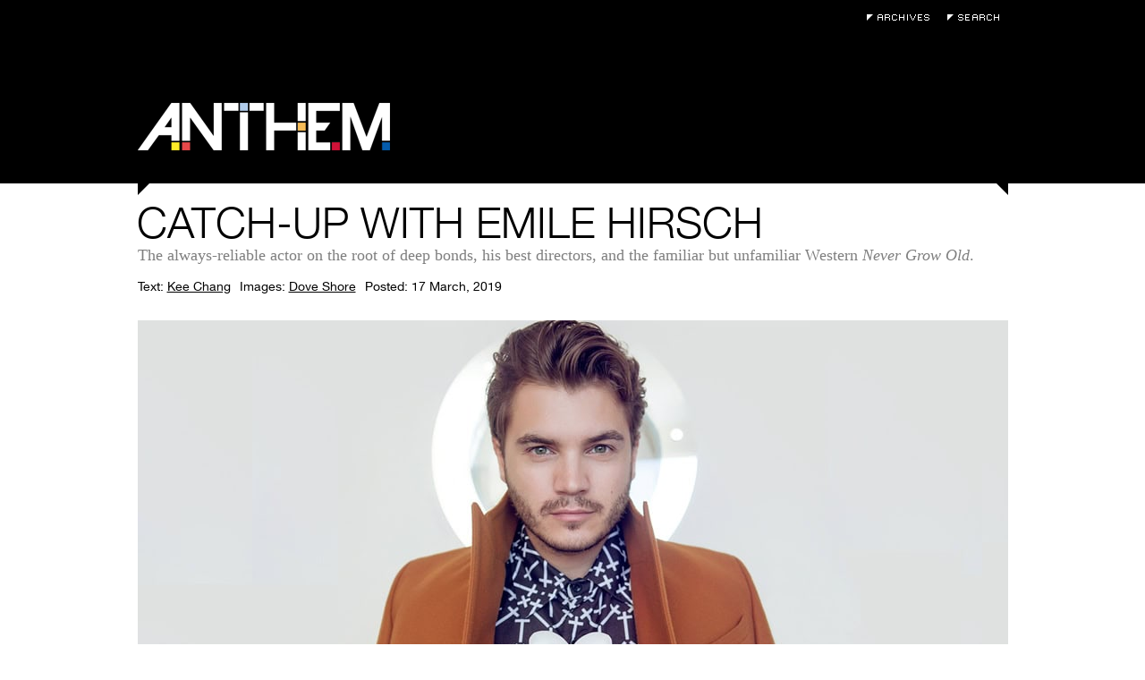

--- FILE ---
content_type: text/html; charset=UTF-8
request_url: https://anthemmagazine.com/catch-up-with-emile-hirsch/
body_size: 13054
content:
<!DOCTYPE html>
<html lang="en-US">

<head>
	<meta charset="UTF-8" />
	
	
	<title>
		     Catch-Up with Emile Hirsch - Anthem Magazine	</title>
	
	<link rel="shortcut icon" href="/favicon.ico">
	
	<link rel="stylesheet" href="https://anthemmagazine.com/wp-content/themes/AnthemMag-Theme/style.css">
	
	<link rel="pingback" href="https://anthemmagazine.com/xmlrpc.php">
	
	<script type='text/javascript' src='/wp-content/plugins/portfolio-slideshow-pro/js/video.js?ver=1.0.0'></script>

	
	<meta name='robots' content='max-image-preview:large' />
<link rel='dns-prefetch' href='//ajax.googleapis.com' />
<link rel="alternate" type="application/rss+xml" title="Anthem Magazine &raquo; Feed" href="https://anthemmagazine.com/feed/" />
<link rel="alternate" type="application/rss+xml" title="Anthem Magazine &raquo; Comments Feed" href="https://anthemmagazine.com/comments/feed/" />
<link rel="alternate" type="application/rss+xml" title="Anthem Magazine &raquo; Catch-Up with Emile Hirsch Comments Feed" href="https://anthemmagazine.com/catch-up-with-emile-hirsch/feed/" />
<link rel="alternate" title="oEmbed (JSON)" type="application/json+oembed" href="https://anthemmagazine.com/wp-json/oembed/1.0/embed?url=https%3A%2F%2Fanthemmagazine.com%2Fcatch-up-with-emile-hirsch%2F" />
<link rel="alternate" title="oEmbed (XML)" type="text/xml+oembed" href="https://anthemmagazine.com/wp-json/oembed/1.0/embed?url=https%3A%2F%2Fanthemmagazine.com%2Fcatch-up-with-emile-hirsch%2F&#038;format=xml" />
<style id='wp-img-auto-sizes-contain-inline-css' type='text/css'>
img:is([sizes=auto i],[sizes^="auto," i]){contain-intrinsic-size:3000px 1500px}
/*# sourceURL=wp-img-auto-sizes-contain-inline-css */
</style>
<link rel='stylesheet' id='portfolio_slideshow-css' href='https://anthemmagazine.com/wp-content/plugins/portfolio-slideshow-pro/css/portfolio-slideshow.css?ver=1.4.9' type='text/css' media='screen' />
<link rel='stylesheet' id='videojs-css' href='https://anthemmagazine.com/wp-content/plugins/portfolio-slideshow-pro/css/video-js.css?ver=1.4.9' type='text/css' media='screen' />
<link rel='stylesheet' id='videoskin-css' href='https://anthemmagazine.com/wp-content/plugins/portfolio-slideshow-pro/css/skins/hu.css?ver=1.4.9' type='text/css' media='screen' />
<link rel='stylesheet' id='fancybox-css' href='https://anthemmagazine.com/wp-content/plugins/portfolio-slideshow-pro/js/fancybox/jquery.fancybox-1.3.4.css?ver=1.3.4' type='text/css' media='screen' />
<style id='wp-emoji-styles-inline-css' type='text/css'>

	img.wp-smiley, img.emoji {
		display: inline !important;
		border: none !important;
		box-shadow: none !important;
		height: 1em !important;
		width: 1em !important;
		margin: 0 0.07em !important;
		vertical-align: -0.1em !important;
		background: none !important;
		padding: 0 !important;
	}
/*# sourceURL=wp-emoji-styles-inline-css */
</style>
<link rel='stylesheet' id='wp-block-library-css' href='https://anthemmagazine.com/wp-includes/css/dist/block-library/style.min.css?ver=6.9' type='text/css' media='all' />
<style id='global-styles-inline-css' type='text/css'>
:root{--wp--preset--aspect-ratio--square: 1;--wp--preset--aspect-ratio--4-3: 4/3;--wp--preset--aspect-ratio--3-4: 3/4;--wp--preset--aspect-ratio--3-2: 3/2;--wp--preset--aspect-ratio--2-3: 2/3;--wp--preset--aspect-ratio--16-9: 16/9;--wp--preset--aspect-ratio--9-16: 9/16;--wp--preset--color--black: #000000;--wp--preset--color--cyan-bluish-gray: #abb8c3;--wp--preset--color--white: #ffffff;--wp--preset--color--pale-pink: #f78da7;--wp--preset--color--vivid-red: #cf2e2e;--wp--preset--color--luminous-vivid-orange: #ff6900;--wp--preset--color--luminous-vivid-amber: #fcb900;--wp--preset--color--light-green-cyan: #7bdcb5;--wp--preset--color--vivid-green-cyan: #00d084;--wp--preset--color--pale-cyan-blue: #8ed1fc;--wp--preset--color--vivid-cyan-blue: #0693e3;--wp--preset--color--vivid-purple: #9b51e0;--wp--preset--gradient--vivid-cyan-blue-to-vivid-purple: linear-gradient(135deg,rgb(6,147,227) 0%,rgb(155,81,224) 100%);--wp--preset--gradient--light-green-cyan-to-vivid-green-cyan: linear-gradient(135deg,rgb(122,220,180) 0%,rgb(0,208,130) 100%);--wp--preset--gradient--luminous-vivid-amber-to-luminous-vivid-orange: linear-gradient(135deg,rgb(252,185,0) 0%,rgb(255,105,0) 100%);--wp--preset--gradient--luminous-vivid-orange-to-vivid-red: linear-gradient(135deg,rgb(255,105,0) 0%,rgb(207,46,46) 100%);--wp--preset--gradient--very-light-gray-to-cyan-bluish-gray: linear-gradient(135deg,rgb(238,238,238) 0%,rgb(169,184,195) 100%);--wp--preset--gradient--cool-to-warm-spectrum: linear-gradient(135deg,rgb(74,234,220) 0%,rgb(151,120,209) 20%,rgb(207,42,186) 40%,rgb(238,44,130) 60%,rgb(251,105,98) 80%,rgb(254,248,76) 100%);--wp--preset--gradient--blush-light-purple: linear-gradient(135deg,rgb(255,206,236) 0%,rgb(152,150,240) 100%);--wp--preset--gradient--blush-bordeaux: linear-gradient(135deg,rgb(254,205,165) 0%,rgb(254,45,45) 50%,rgb(107,0,62) 100%);--wp--preset--gradient--luminous-dusk: linear-gradient(135deg,rgb(255,203,112) 0%,rgb(199,81,192) 50%,rgb(65,88,208) 100%);--wp--preset--gradient--pale-ocean: linear-gradient(135deg,rgb(255,245,203) 0%,rgb(182,227,212) 50%,rgb(51,167,181) 100%);--wp--preset--gradient--electric-grass: linear-gradient(135deg,rgb(202,248,128) 0%,rgb(113,206,126) 100%);--wp--preset--gradient--midnight: linear-gradient(135deg,rgb(2,3,129) 0%,rgb(40,116,252) 100%);--wp--preset--font-size--small: 13px;--wp--preset--font-size--medium: 20px;--wp--preset--font-size--large: 36px;--wp--preset--font-size--x-large: 42px;--wp--preset--spacing--20: 0.44rem;--wp--preset--spacing--30: 0.67rem;--wp--preset--spacing--40: 1rem;--wp--preset--spacing--50: 1.5rem;--wp--preset--spacing--60: 2.25rem;--wp--preset--spacing--70: 3.38rem;--wp--preset--spacing--80: 5.06rem;--wp--preset--shadow--natural: 6px 6px 9px rgba(0, 0, 0, 0.2);--wp--preset--shadow--deep: 12px 12px 50px rgba(0, 0, 0, 0.4);--wp--preset--shadow--sharp: 6px 6px 0px rgba(0, 0, 0, 0.2);--wp--preset--shadow--outlined: 6px 6px 0px -3px rgb(255, 255, 255), 6px 6px rgb(0, 0, 0);--wp--preset--shadow--crisp: 6px 6px 0px rgb(0, 0, 0);}:where(.is-layout-flex){gap: 0.5em;}:where(.is-layout-grid){gap: 0.5em;}body .is-layout-flex{display: flex;}.is-layout-flex{flex-wrap: wrap;align-items: center;}.is-layout-flex > :is(*, div){margin: 0;}body .is-layout-grid{display: grid;}.is-layout-grid > :is(*, div){margin: 0;}:where(.wp-block-columns.is-layout-flex){gap: 2em;}:where(.wp-block-columns.is-layout-grid){gap: 2em;}:where(.wp-block-post-template.is-layout-flex){gap: 1.25em;}:where(.wp-block-post-template.is-layout-grid){gap: 1.25em;}.has-black-color{color: var(--wp--preset--color--black) !important;}.has-cyan-bluish-gray-color{color: var(--wp--preset--color--cyan-bluish-gray) !important;}.has-white-color{color: var(--wp--preset--color--white) !important;}.has-pale-pink-color{color: var(--wp--preset--color--pale-pink) !important;}.has-vivid-red-color{color: var(--wp--preset--color--vivid-red) !important;}.has-luminous-vivid-orange-color{color: var(--wp--preset--color--luminous-vivid-orange) !important;}.has-luminous-vivid-amber-color{color: var(--wp--preset--color--luminous-vivid-amber) !important;}.has-light-green-cyan-color{color: var(--wp--preset--color--light-green-cyan) !important;}.has-vivid-green-cyan-color{color: var(--wp--preset--color--vivid-green-cyan) !important;}.has-pale-cyan-blue-color{color: var(--wp--preset--color--pale-cyan-blue) !important;}.has-vivid-cyan-blue-color{color: var(--wp--preset--color--vivid-cyan-blue) !important;}.has-vivid-purple-color{color: var(--wp--preset--color--vivid-purple) !important;}.has-black-background-color{background-color: var(--wp--preset--color--black) !important;}.has-cyan-bluish-gray-background-color{background-color: var(--wp--preset--color--cyan-bluish-gray) !important;}.has-white-background-color{background-color: var(--wp--preset--color--white) !important;}.has-pale-pink-background-color{background-color: var(--wp--preset--color--pale-pink) !important;}.has-vivid-red-background-color{background-color: var(--wp--preset--color--vivid-red) !important;}.has-luminous-vivid-orange-background-color{background-color: var(--wp--preset--color--luminous-vivid-orange) !important;}.has-luminous-vivid-amber-background-color{background-color: var(--wp--preset--color--luminous-vivid-amber) !important;}.has-light-green-cyan-background-color{background-color: var(--wp--preset--color--light-green-cyan) !important;}.has-vivid-green-cyan-background-color{background-color: var(--wp--preset--color--vivid-green-cyan) !important;}.has-pale-cyan-blue-background-color{background-color: var(--wp--preset--color--pale-cyan-blue) !important;}.has-vivid-cyan-blue-background-color{background-color: var(--wp--preset--color--vivid-cyan-blue) !important;}.has-vivid-purple-background-color{background-color: var(--wp--preset--color--vivid-purple) !important;}.has-black-border-color{border-color: var(--wp--preset--color--black) !important;}.has-cyan-bluish-gray-border-color{border-color: var(--wp--preset--color--cyan-bluish-gray) !important;}.has-white-border-color{border-color: var(--wp--preset--color--white) !important;}.has-pale-pink-border-color{border-color: var(--wp--preset--color--pale-pink) !important;}.has-vivid-red-border-color{border-color: var(--wp--preset--color--vivid-red) !important;}.has-luminous-vivid-orange-border-color{border-color: var(--wp--preset--color--luminous-vivid-orange) !important;}.has-luminous-vivid-amber-border-color{border-color: var(--wp--preset--color--luminous-vivid-amber) !important;}.has-light-green-cyan-border-color{border-color: var(--wp--preset--color--light-green-cyan) !important;}.has-vivid-green-cyan-border-color{border-color: var(--wp--preset--color--vivid-green-cyan) !important;}.has-pale-cyan-blue-border-color{border-color: var(--wp--preset--color--pale-cyan-blue) !important;}.has-vivid-cyan-blue-border-color{border-color: var(--wp--preset--color--vivid-cyan-blue) !important;}.has-vivid-purple-border-color{border-color: var(--wp--preset--color--vivid-purple) !important;}.has-vivid-cyan-blue-to-vivid-purple-gradient-background{background: var(--wp--preset--gradient--vivid-cyan-blue-to-vivid-purple) !important;}.has-light-green-cyan-to-vivid-green-cyan-gradient-background{background: var(--wp--preset--gradient--light-green-cyan-to-vivid-green-cyan) !important;}.has-luminous-vivid-amber-to-luminous-vivid-orange-gradient-background{background: var(--wp--preset--gradient--luminous-vivid-amber-to-luminous-vivid-orange) !important;}.has-luminous-vivid-orange-to-vivid-red-gradient-background{background: var(--wp--preset--gradient--luminous-vivid-orange-to-vivid-red) !important;}.has-very-light-gray-to-cyan-bluish-gray-gradient-background{background: var(--wp--preset--gradient--very-light-gray-to-cyan-bluish-gray) !important;}.has-cool-to-warm-spectrum-gradient-background{background: var(--wp--preset--gradient--cool-to-warm-spectrum) !important;}.has-blush-light-purple-gradient-background{background: var(--wp--preset--gradient--blush-light-purple) !important;}.has-blush-bordeaux-gradient-background{background: var(--wp--preset--gradient--blush-bordeaux) !important;}.has-luminous-dusk-gradient-background{background: var(--wp--preset--gradient--luminous-dusk) !important;}.has-pale-ocean-gradient-background{background: var(--wp--preset--gradient--pale-ocean) !important;}.has-electric-grass-gradient-background{background: var(--wp--preset--gradient--electric-grass) !important;}.has-midnight-gradient-background{background: var(--wp--preset--gradient--midnight) !important;}.has-small-font-size{font-size: var(--wp--preset--font-size--small) !important;}.has-medium-font-size{font-size: var(--wp--preset--font-size--medium) !important;}.has-large-font-size{font-size: var(--wp--preset--font-size--large) !important;}.has-x-large-font-size{font-size: var(--wp--preset--font-size--x-large) !important;}
/*# sourceURL=global-styles-inline-css */
</style>

<style id='classic-theme-styles-inline-css' type='text/css'>
/*! This file is auto-generated */
.wp-block-button__link{color:#fff;background-color:#32373c;border-radius:9999px;box-shadow:none;text-decoration:none;padding:calc(.667em + 2px) calc(1.333em + 2px);font-size:1.125em}.wp-block-file__button{background:#32373c;color:#fff;text-decoration:none}
/*# sourceURL=/wp-includes/css/classic-themes.min.css */
</style>
<script type="text/javascript" src="https://ajax.googleapis.com/ajax/libs/jquery/1.4/jquery.min.js?ver=6.9" id="jquery-js"></script>
<link rel="https://api.w.org/" href="https://anthemmagazine.com/wp-json/" /><link rel="alternate" title="JSON" type="application/json" href="https://anthemmagazine.com/wp-json/wp/v2/posts/79975" /><link rel="canonical" href="https://anthemmagazine.com/catch-up-with-emile-hirsch/" />
<link rel='shortlink' href='https://anthemmagazine.com/?p=79975' />

<!-- Portfolio Slideshow-->
<noscript><link rel="stylesheet" type="text/css" href="https://anthemmagazine.com/wp-content/plugins/portfolio-slideshow-pro/css/portfolio-slideshow-noscript.css?ver=1.4.9" /></noscript><style type="text/css">.centered .pscarousel {left: 4px; } .centered a.next.browse.right {left: 14px; } .scrollable {height:75px;} a.prev.browse.left {top:38px}a.next.browse.right {top:-48px}div.slideshow-wrapper .pager img {padding-right:8px !important; padding-bottom:8px !important;}</style><script type="text/javascript">/* <![CDATA[ */var psTimeout = new Array(); psAudio = new Array(); var psAutoplay = new Array(); var psDelay = new Array(); var psFluid = new Array(); var psTrans = new Array(); var psRandom = new Array(); var psCarouselSize = new Array(); var touchWipe = new Array(); var keyboardNav = new Array(); var psPagerStyle = new Array(); psCarousel = new Array(); var psSpeed = new Array(); var psNoWrap = new Array();/* ]]> */</script>
<!--//Portfolio Slideshow-->
</head>

<body class="wp-singular post-template-default single single-post postid-79975 single-format-standard wp-theme-AnthemMag-Theme">
	
	<div id="page-wrap">

		<div id="header">

			<div class="void">
				<h1><a href="https://anthemmagazine.com/">Anthem Magazine</a></h1>
				<div class="extra">
					<ul>
						<li><a class="archives" href="/archives">Archives</a></li>
						<li><a class="search-toggle" href="#">Search</a></li>
						<form action="https://anthemmagazine.com" id="searchform" method="get">
							<div>
							    <label for="s" class="screen-reader-text">Search for:</label>
							    <input type="text" id="s" name="s" value="" placeholder="Enter Keywords" />
							</div>
						</form>
					</ul>
				</div>
			</div>
			<div class="header-bar"></div>
		</div><div id="content" class="post-page">
	
		<div class="post-79975 post type-post status-publish format-standard has-post-thumbnail hentry category-film tag-american-night tag-andre-ovredal tag-ang-lee tag-into-the-wild tag-john-cusack tag-lone-survivor tag-never-grow-old tag-once-upon-a-time-in-hollywood tag-prince-avalanche tag-quentin-tarantino tag-the-autopsy-of-jane-doe tag-the-disassembled-man" id="post-79975">
			
			<div class="post-header">
				<h2>Catch-Up with Emile Hirsch</h2>
				<p>The always-reliable actor on the root of deep bonds, his best directors, and the familiar but unfamiliar Western <em>Never Grow Old</em>.</p>
				
				<div class="postmetadata">
					<ul>
					    						<li>Text: <a href="#">Kee Chang</a></li>
					    					    						<li>Images: <a href="#">Dove Shore</a></li>
					    					    <li>Posted: 17 March, 2019</li>
					</ul>
				</div>
			</div>
			
			<div class="entry">
				<div class="post-gallery">
					<script type="text/javascript">/* <![CDATA[ */ psTimeout[0]=5000;psAudio[0]=false;psAutoplay[0]=false;psDelay[0]=0;psTrans[0]='fade';psNoWrap[0]=0;psCarouselSize[0]=11;psSpeed[0]=400;psRandom[0]=false;psPagerStyle[0]='thumbs';/* ]]> */</script><div id="slideshow-wrapper0" class="slideshow-wrapper clearfix fade showloader"><a id="psprev0" href="javascript: void(0);"></a><a id="psnext0" href="javascript: void(0);"></a>
		<div id="portfolio-slideshow0" class="portfolio-slideshow">
	<div class="slideshow-next slideshow-content">
				<a href="javascript: void(0);" class="slideshow-next"><img fetchpriority="high" decoding="async" class="psp-active" data-img="/wp-content/uploads/emilehirsch.jpg" src="/wp-content/uploads/emilehirsch.jpg" height="543" width="973" alt="Emile Hirsch" /><noscript><img decoding="async" src="/wp-content/uploads/emilehirsch.jpg" height="543" width="973" alt="Emile Hirsch" /></noscript></a><div class="slideshow-meta"><p class="slideshow-caption"><span>© Dove Shore.</span><a href="#" class="caption-expand"></a></p></div></div>
			</div><!--#portfolio-slideshow--></div><!--#slideshow-wrapper-->
				</div>
				
				<div class="post-content">
					<div class="left-column">
												<div class="quote module">
							<div class="pull-quote">
								<blockquote>
									It’s not that I’m no bullshit or anything like that, but I just try to be genuine with people and kind of wear my heart on my sleeve a lot of the time to be honest.								</blockquote>
							</div>
						</div>
												<div class="cats-tags module">
							<div class="post-categories">
								<h4>Categories</h4>
								<div class="cat-list">
									<!--<a href="https://anthemmagazine.com/category/film/" rel="category tag">Film</a>-->

									<a href="https://anthemmagazine.com/category/film/" class="film"><button type="button" class="btn btn-outline-secondary post-genre"><span class="post-genre-text"> Film</span></button></a>								</div>
							</div>
							<div class="post-tags">
								<h4>Tags</h4>
								<a href="https://anthemmagazine.com/tag/american-night/" rel="tag">AMERICAN NIGHT</a>, <a href="https://anthemmagazine.com/tag/andre-ovredal/" rel="tag">ANDRÉ ØVREDAL</a>, <a href="https://anthemmagazine.com/tag/ang-lee/" rel="tag">ANG LEE</a>, <a href="https://anthemmagazine.com/tag/into-the-wild/" rel="tag">INTO THE WILD</a>, <a href="https://anthemmagazine.com/tag/john-cusack/" rel="tag">JOHN CUSACK</a>, <a href="https://anthemmagazine.com/tag/lone-survivor/" rel="tag">LONE SURVIVOR</a>, <a href="https://anthemmagazine.com/tag/never-grow-old/" rel="tag">NEVER GROW OLD</a>, <a href="https://anthemmagazine.com/tag/once-upon-a-time-in-hollywood/" rel="tag">ONCE UPON A TIME IN HOLLYWOOD</a>, <a href="https://anthemmagazine.com/tag/prince-avalanche/" rel="tag">PRINCE AVALANCHE</a>, <a href="https://anthemmagazine.com/tag/quentin-tarantino/" rel="tag">QUENTIN TARANTINO</a>, <a href="https://anthemmagazine.com/tag/the-autopsy-of-jane-doe/" rel="tag">THE AUTOPSY OF JANE DOE</a>, <a href="https://anthemmagazine.com/tag/the-disassembled-man/" rel="tag">THE DISASSEMBLED MAN</a> 							</div>
						</div>
						<div class="related-posts module">
							<h4>You Might Also Like</h4>
							<ul>
								<li><a href="https://anthemmagazine.com/endangered-species/" title="Endangered Species" rel="nofollow"><img width="284" height="189" src="https://anthemmagazine.com/wp-content/uploads/NOC_01-474x316.jpg" class="attachment-284x200 size-284x200 wp-post-image" alt="Endangered Species" title="Endangered Species" decoding="async" />Endangered Species</a></li><li><a href="https://anthemmagazine.com/running-with-the-horses/" title="Running with the Horses" rel="nofollow"><img width="284" height="189" src="https://anthemmagazine.com/wp-content/uploads/mslaggert1-474x316.jpg" class="attachment-284x200 size-284x200 wp-post-image" alt="Running with the Horses" title="Running with the Horses" decoding="async" loading="lazy" />Running with the Horses</a></li>							</ul>
						</div>
					</div>
					
					<div class="right-column">
						<div class="post-text">
							<p>What sets Ivan Kavanagh’s <em>Never Grow Old</em> apart from other Westerns is its intimacy, inspired casting, and novel setting. It’s not every day that Ireland, with its lowering grey skies and wintry pallor, fills in for 1849 Oregon, which is where the remote “California Trail” frontier settlement of Garlow is set. This is where Patrick Tate (Emile Hirsch) put down roots to scrape out a living. He’s an Irish immigrant, a local undertaker and carpenter, struggling to feed his French wife (Déborah François) and two angelic children, with one more on the way. Business has stalled in the small town ever since fire and brimstone Preacher Pike (Danny Webb) and his “temperance league” shut down the saloon/whorehouse, keeping its citizens dry and chaste. Then a stormy night brings a trio of murderous outlaws (including John Cusack’s Dutch Albert) to Patrick’s doorstep, and they set out to remake the town in their own image: a den of violent, above the law, drunk debauchery. Patrick is quickly awash in business burying the dead—burials aren’t free, after all. Blood money or not, Patrick tolerates murder and profits from it, corrupted by the corruption. Until he doesn’t&#8230;</p>
<p>Good acting is pervasive here. Hirsch, a fine actor who has consistently upheld his part of the bargain since his first feature, <em>The Dangerous Lives of Altar Boys</em>, as a kid is expectedly in great form—throwing the anchor, exuding a quiet intensity with a slow-turning wheel towards heroism.</p>
<p>Hirsch has a string of other projects on the horizon, including Quentin Tarantino’s <em>Once Upon a Time in Hollywood</em>, one of the most hotly anticipated films of 2019. <em>Anthem</em> reached out to him in Bulgaria where he’s currently on location shooting Alessio Jim Della Valle’s <em>American Night</em>.</p>
<p><span style="background-color: #FFFF00"><em>Never Grow Old</em> is now playing in select theaters and available via OnDemand.</span></p>
<p><strong>So you’re in Bulgaria right now.</strong></p>
<p>Yeah, it’s pretty wild. It’s pretty cool here. The weather is kind of all over the place. One day it’s really cold, one day it’s really hot.</p>
<p><strong>What are you filming out there?</strong></p>
<p>I’m working on a film called <em>American Night</em>.</p>
<p><strong>Very cool. I watched <em>Never Grow Old</em> yesterday and I was very impressed. If I can take you back for a second, it’s been well over a year now that you were in Connemara in western Ireland shooting that one. What do you remember?</strong></p>
<p>I think one of the things that I remember first and foremost is the cold. We also shot in Luxembourg and it was actually even colder there. All the scenes were outdoorsy and farmy. Even the buildings back then were ramshackle so there was really no escaping the cold. But I sort of felt like it added to the brutal feel of life that the characters would’ve felt back then. It’s the brutal way of life that they endured without all of our modern technology and central heating. Then the other thing was the challenge of doing this Irish accent that the director and the script wanted and demanded me to do. I worked with a really talented vocal coach named Brendan Gunn and we spent a long while working on the accent before the filming and just kind of stayed in it on set. It was about keeping the continuity of the accent through the shoot to make it feel more second nature as opposed to being self-conscious about each sound.</p>
<p><strong>Speaking on that, I checked out your <em>Larry King Now</em> appearance from years ago where you talked about having had a vocal coach in your preparation to play Clyde Barrow in <em>Bonnie &#038; Clyde</em> because you wanted to emulate the sound and cadence of Marcus Luttrell, the real life NAVY SEAL who Mark Wahlberg portrayed in <em>Lone Survivor</em>. You had interacted with the guy on that set. It felt right. So you sometimes make the choice to go there on your own.</strong></p>
<p>I do. I’ve always had fun doing voice work for characters. Not every character I’ve played have that as a necessity so it’s not something I do all the time, but when I do do it, I have a lot of fun and try to do it as thoroughly as possible. Especially with American actors, it’s kind of the Hollywood joke: We’re the worst at doing accents. Everyone is always like, “The Brits and the Aussies—they’re the guys that come in and do all the accents and nobody ever blinks an eye,” but as soon as an American does an accent, it’s like hold the record, bbbbbrrrrrrrrrrrrrrrrrip! I think because I was aware of that going into it, I worked a lot harder on the accent than perhaps I normally would have. I really went out of my way to make sure that I did the best job that I was capable of doing.</p>
<p><strong><em>Never Grow Old</em> is interesting. It feels very familiar, but unfamiliar at the same time.</strong></p>
<p>Yeah, the setting and the locale—the fact that we shot it in Luxembourg and Ireland. Even though they match with parts of the California Trail, the environment is different. Most Westerns will have a dusty town with the tumbleweeds blowing and the cactuses in the background. This doesn’t really have that feel. Even a lot of the wardrobe consists of darker, dirtier clothes than people are used to. The way that the cinematographer, Piers McGrail, shot it is much darker. So there are those familiar Western aspects like you said that you kind of demand out of the genre—otherwise it doesn’t feel like a Western—but then there are these other new elements where you’re like, “Woah, that’s a little heightened.” Even having an Irish protagonist. There are different little things. Ivan Kavanagh himself is an Irishman. I like what you said about taking the familiar and making it unfamiliar at the same time.</p>
<p><strong>It dawned on me afterwards that I saw Ivan’s previous film at the Tribeca Film Festival.</strong></p>
<p><em>The Canal</em>?</p>
<p><strong>That’s right. Obviously, very different films because <em>The Canal</em> is horror to begin with. What actually surprised me about <em>Never Grow Old</em> comparing the two is how much more confident Ivan seems as a director this time around. What’s he like?</strong></p>
<p>He’s really meticulous. Ivan is very confident, but not abrasively confident. There’s a quiet gravitas to him, a quiet confidence. He’s very intelligent and quick-witted. He has incredible attention to detail. I think that’s what I was really struck by. His mind is so sharp. He was so, so tuned into performance from everybody, all the time. He just felt like a guy who was really in control of the film and of the way he was making scenes. One of the things that I was really impressed with too was how much effort he put into the casting of the film other than John Cusack and myself. He handpicked and cast every single part and I think that really shows. A lot of the supporting parts were just awesome and so well cast.</p>
<p><strong>I was part of your roundtable interview years ago for <em>Prince Avalanche</em> in New York City.</strong></p>
<p><em>No</em>. Really?</p>
<p><strong>You described getting into that character in a really honest but humorous way: “It was about exploring parts of myself that was more juvenile and manboyish.” How did you approach Patrick with <em>Never Grow Old</em>?</strong></p>
<p>I started watching a little bit of documentaries on Irish immigrants and period pieces on YouTube—blow them up on my TV—just trying to get into the mindset of the harsh way that life would be. Also, it was about taking the experience I had making <em>The Autopsy of Jane Doe</em> playing a medical examiner because I deal with dead bodies in that movie as well. I went to a real morgue on <em>Jane Doe</em> and saw dead bodies. I remembered and knew the weight of doing that job and how it automatically gives you a personality. In a certain sense, it’s really dark and there’s a lot of death and it’s glum, but in another sense, I felt like it would make Patrick an even more loving person. It’s like he appreciates life in a very deep way. He <em>loves</em> his kids. He <em>loves</em> his wife. There’s a certain solemness to him—maybe not solemn but a certain weight. He’s been weighed down by the experience of dealing with all the bodies and his job is very hard. It’s a harsh land to live on. It’s cold and brutal. It’s brutal dealing with horses and the carriage and all the woodworking that he would’ve done. For me, it was really important that, even though Patrick is a humble man, he was really tough. I talked to Ivan and we put a really intense eyebrow scar on me to give the sense that maybe there had been an accident with his carpentry when he was younger and in training. It was to give a tough edge to him so that when we watch him you didn’t get the feeling it was me clean shaven, off <em>The Girl Next Door 2</em> or something, you know what I mean? [<em>Laughs</em>]</p>
<p><iframe loading="lazy" width="649" height="330" src="https://www.youtube.com/embed/65QJ8DvDin0" frameborder="0" allow="autoplay; encrypted-media" allowfullscreen></iframe></p>
<p><strong>In the film, John Cusack’s character says, “I look into your eyes and all I see is fear.” Later on, he says, “I don’t see fear in your eyes anymore—just hate.” That about sums up Patrick’s transformation and personal journey. I love how that was written.</strong></p>
<p>Yeah, it’s interesting because it starts with love, then goes to weakness to fear to resolve to anger. We sort of see the evolution of him towards courage and morality. It’s a little bit Yoda. [In Yoda’s voice] Fear turns to anger. Anger turns to hate. Mmmhhhh! [<em>Laughs</em>]</p>
<p><strong>This is unrelated, but when I interviewed André Øvredal for <em>Jane Doe</em>, he told me that Martin Sheen was attached to that film for a long time before he dropped out due to a scheduling conflict. Then Brian Cox stepped in. I don’t know if you had already been cast when Martin was there, but does a change-up like that, which is not uncommon, greatly affect your feelings about a project you’re involved with?</strong></p>
<p>For me, I was super hungry to try that genre. I was super hungry. When I was sent that script, it was so awesome. I texted a journalist that I know named Eric Kohn [the chief film critic and deputy editor of <em>Indiewire</em>] and asked him, “What’s this guy Andre like, really?” and he said, “You have to watch <em>Trollhunter</em>.” So I watched it, and it was amazing! I was blown away and saw so much talent. I knew <em>Jane Doe</em> was going to be awesome. I was always super fired up about working with Andre. As for the genre shift, I wanted to do it well. It was one of those things where, if we’re gonna try and make a scary movie, let’s make the best one that we possibly can, and that was Andre’s point of view as well. It’s pretty amazing how that film has gained in stature, even in just a few years. People went pretty wild for it. I think it just really scared the shit out of people.</p>
<p><strong>I actually saw <em>Trollhunter</em> at Tribeca as well.</strong></p>
<p>Oh my god! You see all the cool movies at Tribeca!</p>
<p><iframe loading="lazy" width="649" height="330" src="https://www.youtube.com/embed/BNxsaFCzqxc" frameborder="0" allow="autoplay; encrypted-media" allowfullscreen></iframe></p>
<p><strong>Let’s spin it back around to Ivan for a moment. You guys also worked on <em>The Disassembled Man</em> together, which is not out yet. You obviously made a connection.</strong></p>
<p>From our first Skype call, which was actually about <em>The Disassembled Man</em> because then he decided to make <em>Never Grow Old</em> first, I just thought he was so intelligent and personable and we could be totally honest with each other. I had a huge respect for him. He’s got a great mind and a great eye and sensibility. I hope to keep working with him in the future. I would love to do that thing where a director works with the same actors over and over again. I would love to do that. I’ve worked with so many great directors now, I’d love to have repeats. I would like a Ang Lee repeat.</p>
<p><strong>You’re immensely talented so it’s not surprising that people want to work with you. You also create deep bonds. You went to Haiti with Sean Penn. You lived in John Goodman’s home for a year. Again, you’ve done back-to-back films now with Ivan. Are these the type of bonds that are tough to come by in the business from your experience?</strong></p>
<p>I’ve been in this business for so long that—I don’t know… It’s not that I’m no bullshit or anything like that, but I just try to be genuine with people and kind of wear my heart on my sleeve a lot of the time to be honest. I genuinely like people and sometimes we get along. I think I have a natural curiosity for people and a natural affection for people. I get along with people. I like people. I like talking to people. I’m not like my character Chris McCandless in <em>Into the Wild</em>. I don’t enjoy going outside and doing lots of stuff by myself. I really enjoy company and being with other people.</p>
<p><strong>As you said, you’ve worked with some of the greats out there: the Wachowskis, Gus Van Sant, Sean Penn, Ang Lee, William Friedkin, Oliver Stone, David Gordon Green… I have to ask you about <em>Once Upon a Time in Hollywood</em>. What struck you most about working with Quentin Tarantino?</strong></p>
<p>He’s really a master. It’s an awe-inspiring experience every day working with him. He’s kind of like everything you’d wish he would be like. He’s like that and more. He’s in command of every aspect of filmmaking. It was pretty incredible. It’s almost a cliché to say this about Tarantino, but he truly loves making movies. He loves it! He just loves making movies and he loves movies. I feel like that passion radiates not only to me and the other actors but to everyone on the crew. It’s fun to make a movie with someone that so clearly loves making them, and everyone is happy to be there and excited about what they’re doing. It’s a special experience.</p>
						</div>
						<div class="post-share">
							<ul>
								<li><a class="twitter" target="_blank" href="http://twitter.com/intent/tweet?original_referer=&text=Catch-Up with Emile Hirsch&url=https://anthemmagazine.com/catch-up-with-emile-hirsch/"></a></li>
								<li><a class="facebook" target="_blank" href="http://www.facebook.com/sharer.php?u=https://anthemmagazine.com/catch-up-with-emile-hirsch/&t=Catch-Up with Emile Hirsch"></a></li>
							</ul>
						</div>
						<div class="post-comments">
							<div class="comment-toggle">
								<h4><a class="toggler" href="#">No Comments</a></h4>
							</div>
							<div class="comment-view">
								

			<!-- If comments are open, but there are no comments. -->

	 	


<div id="respond">

	<h4>Post a comment</h4>

	<div class="cancel-comment-reply">
		<a rel="nofollow" id="cancel-comment-reply-link" href="/catch-up-with-emile-hirsch/#respond" style="display:none;">Click here to cancel reply.</a>	</div>

	
	<form action="https://anthemmagazine.com/wp-comments-post.php" method="post" id="commentform">

		
			<div class="author-field">
				<input type="text" name="author" id="author" value="" size="22" tabindex="1" aria-required='true' placeholder="Name" />
				<label for="author">*</label>
			</div>

			<div class="email-field">
				<input type="text" name="email" id="email" value="" size="22" tabindex="2" aria-required='true' placeholder="Email (will not be published)" />
				<label for="email">*</label>
			</div>

		
		<!--<p>You can use these tags: <code>&lt;a href=&quot;&quot; title=&quot;&quot;&gt; &lt;abbr title=&quot;&quot;&gt; &lt;acronym title=&quot;&quot;&gt; &lt;b&gt; &lt;blockquote cite=&quot;&quot;&gt; &lt;cite&gt; &lt;code&gt; &lt;del datetime=&quot;&quot;&gt; &lt;em&gt; &lt;i&gt; &lt;q cite=&quot;&quot;&gt; &lt;s&gt; &lt;strike&gt; &lt;strong&gt; </code></p>-->

		<div class="comment-field">
			<textarea name="comment" id="comment" cols="58" rows="10" tabindex="4"></textarea>
			<label for="comment">* Required Field</label>
		</div>

		<div>
			<input name="submit" type="submit" id="submit" tabindex="5" value="Submit Comment" />
			<input type='hidden' name='comment_post_ID' value='79975' id='comment_post_ID' />
<input type='hidden' name='comment_parent' id='comment_parent' value='0' />
		</div>
		
		<p style="display: none;"><input type="hidden" id="akismet_comment_nonce" name="akismet_comment_nonce" value="ff210bcd6e" /></p><p style="display: none !important;" class="akismet-fields-container" data-prefix="ak_"><label>&#916;<textarea name="ak_hp_textarea" cols="45" rows="8" maxlength="100"></textarea></label><input type="hidden" id="ak_js_1" name="ak_js" value="107"/><script>document.getElementById( "ak_js_1" ).setAttribute( "value", ( new Date() ).getTime() );</script></p>
	</form>

		
</div>

							</div>
							
						</div>
					</div>
				</div>
				
			</div>
			
		</div>

		
</div>

		</div>
		<div id="footer">
			<div class="void">
				<div class="navigation">
	<!--?php wp_nav_menu( array( 'sort_column' => 'menu_order', 'container_class' => 'menu-header' ) ); ?-->
	<ul id="menu-pages" class="menu">
		<li class="menu-item newsletter-signup"><a href="#">Newsletter Signup</a></li>
		<li class="menu-item"><a href="/about">About</a></li>
		<li class="menu-item"><a href="/contributors">Contributors</a></li>
	</ul>
	<form action="https://oi.vresp.com?fid=a4dd089e48" method="post" id="signup-form">
		<div>
			<input id="edit-search-theme-form-keys" name="email_address" size="15" type="text" placeholder="Enter Email" />
		</div>
	</form>
</div>			</div>
		</div>

	</div>

	<script type="speculationrules">
{"prefetch":[{"source":"document","where":{"and":[{"href_matches":"/*"},{"not":{"href_matches":["/wp-*.php","/wp-admin/*","/wp-content/uploads/*","/wp-content/*","/wp-content/plugins/*","/wp-content/themes/AnthemMag-Theme/*","/*\\?(.+)"]}},{"not":{"selector_matches":"a[rel~=\"nofollow\"]"}},{"not":{"selector_matches":".no-prefetch, .no-prefetch a"}}]},"eagerness":"conservative"}]}
</script>
<script type='text/javascript'>/* <![CDATA[ */ var portfolioSlideshowOptions = { psFancyBox:true, psHash:false, psThumbSize:'75', psLoader:true, psFluid:false, psTouchSwipe:true, psKeyboardNav:false, psInfoTxt:'of' };/* ]]> */</script><script type="text/javascript" src="https://anthemmagazine.com/wp-content/plugins/portfolio-slideshow-pro/js/jquery.cycle.all.min.js?ver=2.99" id="cycle-js"></script>
<script type="text/javascript" src="https://anthemmagazine.com/wp-content/plugins/portfolio-slideshow-pro/js/scrollable.min.js?ver=1.2.5" id="scrollable-js"></script>
<script type="text/javascript" src="https://anthemmagazine.com/wp-content/plugins/portfolio-slideshow-pro/js/portfolio-slideshow.js?ver=1.4.9" id="portfolio-slideshow-js"></script>
<script type="text/javascript" src="https://anthemmagazine.com/wp-content/plugins/portfolio-slideshow-pro/js/jquery.hoverIntent.minified.js?ver=1.4.9" id="hover-intent-js"></script>
<script type="text/javascript" src="https://anthemmagazine.com/wp-content/plugins/portfolio-slideshow-pro/js/fancybox/jquery.fancybox-1.3.4.pack.js?ver=1.3.4" id="fancybox-js"></script>
<script type="text/javascript" src="https://anthemmagazine.com/wp-includes/js/comment-reply.min.js?ver=6.9" id="comment-reply-js" async="async" data-wp-strategy="async" fetchpriority="low"></script>
<script defer type="text/javascript" src="https://anthemmagazine.com/wp-content/plugins/akismet/_inc/akismet-frontend.js?ver=1762988267" id="akismet-frontend-js"></script>
<script id="wp-emoji-settings" type="application/json">
{"baseUrl":"https://s.w.org/images/core/emoji/17.0.2/72x72/","ext":".png","svgUrl":"https://s.w.org/images/core/emoji/17.0.2/svg/","svgExt":".svg","source":{"concatemoji":"https://anthemmagazine.com/wp-includes/js/wp-emoji-release.min.js?ver=6.9"}}
</script>
<script type="module">
/* <![CDATA[ */
/*! This file is auto-generated */
const a=JSON.parse(document.getElementById("wp-emoji-settings").textContent),o=(window._wpemojiSettings=a,"wpEmojiSettingsSupports"),s=["flag","emoji"];function i(e){try{var t={supportTests:e,timestamp:(new Date).valueOf()};sessionStorage.setItem(o,JSON.stringify(t))}catch(e){}}function c(e,t,n){e.clearRect(0,0,e.canvas.width,e.canvas.height),e.fillText(t,0,0);t=new Uint32Array(e.getImageData(0,0,e.canvas.width,e.canvas.height).data);e.clearRect(0,0,e.canvas.width,e.canvas.height),e.fillText(n,0,0);const a=new Uint32Array(e.getImageData(0,0,e.canvas.width,e.canvas.height).data);return t.every((e,t)=>e===a[t])}function p(e,t){e.clearRect(0,0,e.canvas.width,e.canvas.height),e.fillText(t,0,0);var n=e.getImageData(16,16,1,1);for(let e=0;e<n.data.length;e++)if(0!==n.data[e])return!1;return!0}function u(e,t,n,a){switch(t){case"flag":return n(e,"\ud83c\udff3\ufe0f\u200d\u26a7\ufe0f","\ud83c\udff3\ufe0f\u200b\u26a7\ufe0f")?!1:!n(e,"\ud83c\udde8\ud83c\uddf6","\ud83c\udde8\u200b\ud83c\uddf6")&&!n(e,"\ud83c\udff4\udb40\udc67\udb40\udc62\udb40\udc65\udb40\udc6e\udb40\udc67\udb40\udc7f","\ud83c\udff4\u200b\udb40\udc67\u200b\udb40\udc62\u200b\udb40\udc65\u200b\udb40\udc6e\u200b\udb40\udc67\u200b\udb40\udc7f");case"emoji":return!a(e,"\ud83e\u1fac8")}return!1}function f(e,t,n,a){let r;const o=(r="undefined"!=typeof WorkerGlobalScope&&self instanceof WorkerGlobalScope?new OffscreenCanvas(300,150):document.createElement("canvas")).getContext("2d",{willReadFrequently:!0}),s=(o.textBaseline="top",o.font="600 32px Arial",{});return e.forEach(e=>{s[e]=t(o,e,n,a)}),s}function r(e){var t=document.createElement("script");t.src=e,t.defer=!0,document.head.appendChild(t)}a.supports={everything:!0,everythingExceptFlag:!0},new Promise(t=>{let n=function(){try{var e=JSON.parse(sessionStorage.getItem(o));if("object"==typeof e&&"number"==typeof e.timestamp&&(new Date).valueOf()<e.timestamp+604800&&"object"==typeof e.supportTests)return e.supportTests}catch(e){}return null}();if(!n){if("undefined"!=typeof Worker&&"undefined"!=typeof OffscreenCanvas&&"undefined"!=typeof URL&&URL.createObjectURL&&"undefined"!=typeof Blob)try{var e="postMessage("+f.toString()+"("+[JSON.stringify(s),u.toString(),c.toString(),p.toString()].join(",")+"));",a=new Blob([e],{type:"text/javascript"});const r=new Worker(URL.createObjectURL(a),{name:"wpTestEmojiSupports"});return void(r.onmessage=e=>{i(n=e.data),r.terminate(),t(n)})}catch(e){}i(n=f(s,u,c,p))}t(n)}).then(e=>{for(const n in e)a.supports[n]=e[n],a.supports.everything=a.supports.everything&&a.supports[n],"flag"!==n&&(a.supports.everythingExceptFlag=a.supports.everythingExceptFlag&&a.supports[n]);var t;a.supports.everythingExceptFlag=a.supports.everythingExceptFlag&&!a.supports.flag,a.supports.everything||((t=a.source||{}).concatemoji?r(t.concatemoji):t.wpemoji&&t.twemoji&&(r(t.twemoji),r(t.wpemoji)))});
//# sourceURL=https://anthemmagazine.com/wp-includes/js/wp-emoji-loader.min.js
/* ]]> */
</script>
	
	<!-- Start Quantcast tag -->
	<script type="text/javascript">
	_qoptions={
	qacct:"p-4e_Gm9yTQNOmE"};
	</script>
	<script type="text/javascript" src="https://edge.quantserve.com/quant.js"></script>
	<noscript>
	<img src="https://pixel.quantserve.com/pixel/p-4e_Gm9yTQNOmE.gif" style="display: none;" border="0" height="1" width="1" alt="Quantcast"/>
	</noscript>
	<!-- End Quantcast tag -->
	
</body>
<script src="/wp-content/themes/AnthemMag-Theme/js/anthem.js" type="text/javascript"></script>
</html>
